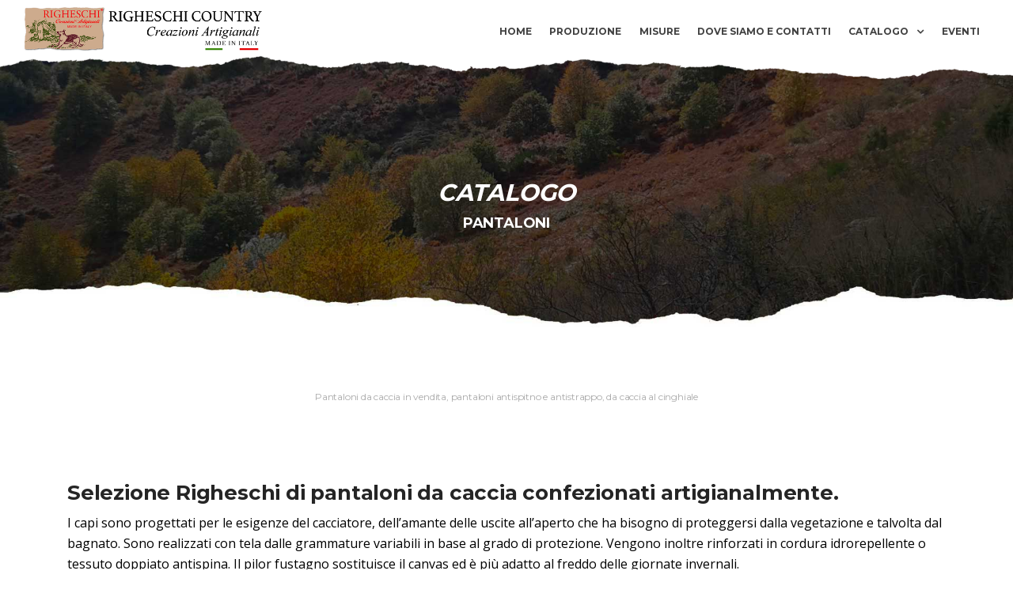

--- FILE ---
content_type: text/html; charset=UTF-8
request_url: https://www.righeschicountry.it/it/pantaloni-da-caccia
body_size: 5520
content:
<!DOCTYPE html>
<html lang="it">
<head>
    <!-- META TAGS -->
    <meta charset="utf-8">
<title>Pantaloni da caccia al cinghiale invernali Pantaloni antispino per caccia pantalone da caccia elasticizzato antistrappo</title>
<meta name="Keywords" content="" />
<meta name="Description" content="Righeschi Country è il negozio specializzato nella vendita di PANTALONI DA CACCIA made in Italy!Visita ➤ il nostro catalogo e ordina ☎ subito" />
<meta name="language" content="it" />


<meta name="page" content="catalogo_categoria" />
<meta http-equiv="Cache-control" content="public">
<meta name="author" content="Designed by InYourLife- https://www.inyourlife.info" />
<meta http-equiv="X-UA-Compatible" content="IE=edge">
<meta name="viewport" content="width=device-width, initial-scale=1.0, maximum-scale=1.0, user-scalable=no">
<link rel="shortcut icon" href="/favicon.png">

<!-- meta tag og: -->
        <!-- -->    <!-- -->

    <!-- CSS SRC -->
    <link href="/site/assets/css/plugins/plugins.css" rel="stylesheet">
<!-- REVOLUTION STYLE SHEETS -->
<link rel="stylesheet" type="text/css" href="/site/assets/revolution/css/settings.css">
<!-- REVOLUTION LAYERS STYLES -->
<link rel="stylesheet" type="text/css" href="/site/assets/revolution/css/layers.css">
<!-- REVOLUTION NAVIGATION STYLES -->
<link rel="stylesheet" type="text/css" href="/site/assets/revolution/css/navigation.css">
<!-- load css for cubeportfolio -->
<link rel="stylesheet" type="text/css" href="/site/assets/cubeportfolio/css/cubeportfolio.min.css">
<link href="/site/assets/css/style.css" rel="stylesheet">
<link href="/site/assets/css/mystyle.css" rel="stylesheet">
<link href="https://fonts.googleapis.com/css?family=Jomolhari&display=swap" rel="stylesheet">    <!-- -->

    <!-- Global site tag (gtag.js) - Google Analytics -->
<script async src="https://www.googletagmanager.com/gtag/js?id=G-6ZNEJQP27Q"></script>
<script>
	window.dataLayer = window.dataLayer || [];
	function gtag(){dataLayer.push(arguments);}
	gtag('js', new Date());

	gtag('config', 'UA-145131062-6');
	gtag('config', 'G-6ZNEJQP27Q');
</script>
    
<div id="fb-root"></div>
<script>(function(d, s, id) {
  var js, fjs = d.getElementsByTagName(s)[0];
  if (d.getElementById(id)) return;
  js = d.createElement(s); js.id = id;
  js.src = 'https://connect.facebook.net/it/sdk.js#xfbml=1&version=v3.0';
  fjs.parentNode.insertBefore(js, fjs);
}(document, 'script', 'facebook-jssdk'));</script>    <script>window.twttr = (function(d, s, id) {
  var js, fjs = d.getElementsByTagName(s)[0],
    t = window.twttr || {};
  if (d.getElementById(id)) return t;
  js = d.createElement(s);
  js.id = id;
  js.src = "https://platform.twitter.com/widgets.js";
  fjs.parentNode.insertBefore(js, fjs);

  t._e = [];
  t.ready = function(f) {
    t._e.push(f);
  };

  return t;
}(document, "script", "twitter-wjs"));</script>
            <script src='/cookie-consent/cookieconsent.js'></script>
        <script src='/cookie-consent/cookieconsent-init.js' defer></script>
        <link rel="stylesheet" href="/cookie-consent/cookieconsent.css" type="text/css">
        
</head>
<body>
    <div id="div_spia"></div>
    <div id="preloader">
        <div id="preloader-inner"></div>
    </div><!--/preloader-->

    <!-- Site Overlay -->
    <div class="site-overlay"></div>

    <!-- HEADER -->
    <nav class="navbar navbar-expand-lg navbar-light navbar-transparent bg-faded nav-sticky">
    <div class="container-fluid">
        <button class="navbar-toggler navbar-toggler-right" type="button" data-toggle="collapse" data-target="#navbarNavDropdown" aria-controls="navbarNavDropdown" aria-expanded="false" aria-label="Toggle navigation">
            <span class="navbar-toggler-icon"></span>
        </button>
        <a class="navbar-brand" href="https://www.righeschicountry.it">
            <img id="logo_header" class='logo logo-dark' src="/site/img/logo.png" width="300" alt="Pantaloni da caccia">
            <img class='logo logo-light hidden-md-down' src="/site/img/logo.png" width="300" alt="Pantaloni da caccia">
        </a>
        <div  id="navbarNavDropdown" class="navbar-collapse collapse">
            <ul class="navbar-nav ml-auto mr-0">
                <li class="nav-item ">
                    <a class="nav-link" href="https://www.righeschicountry.it">Home</a>
                </li>
                <li class="nav-item ">
                    <a class="nav-link" href="https://www.righeschicountry.it/it/produzione-abbigliamento-da-caccia">Produzione</a>

                </li>
                <!--<li class="nav-item ">
                    <a class="nav-link" href="https://www.righeschicountry.it/it/abbigliamento-vintage">Articoli vintage</a>
                </li>-->
                <li class="nav-item ">
                    <a class="nav-link" href="https://www.righeschicountry.it/it/pantaloni-caccia">Misure</a>
                </li>
                <li class="nav-item ">
                    <a class="nav-link" href="https://www.righeschicountry.it/it/giacca-maremmana-da-caccia">Dove siamo e contatti</a>
                </li>
                <li class="nav-item">
                    <a class="nav-link dropdown-toggle" style="margin-top:-5px" data-toggle="dropdown" href="#">
                        Catalogo
                    </a>
                    <ul class="dropdown-menu dropdown-mega-fw">
                        <li id="drop-container" class="container">
                            <div class="mega-menu-content">
                                <div class="row">
                                                                            											                                            <div class="col-lg-3">
                                                <h4 class="mega-title">Nostra Produzione</h4>
                                                                                                                                                    <ul class="mega-inner-nav list-unstyled">
                                                                                                                    <li>
                                                                <a href="https://www.righeschicountry.it/it/trisacca-da-caccia">Accessori</a>
                                                            </li>
                                                                                                                    <li>
                                                                <a href="https://www.righeschicountry.it/it/gambali-da-caccia">Gambali</a>
                                                            </li>
                                                                                                                    <li>
                                                                <a href="https://www.righeschicountry.it/it/cappelli-da-caccia">Cappelli</a>
                                                            </li>
                                                                                                                    <li>
                                                                <a href="https://www.righeschicountry.it/it/giacche-da-caccia">Giacche</a>
                                                            </li>
                                                                                                                    <li>
                                                                <a href="https://www.righeschicountry.it/it/pantaloni-da-caccia">Pantaloni</a>
                                                            </li>
                                                                                                                    <li>
                                                                <a href="https://www.righeschicountry.it/it/gilet-da-caccia">Gilet</a>
                                                            </li>
                                                                                                                    <li>
                                                                <a href="https://www.righeschicountry.it/it/giubbotti-antizanna">Giubbotti Antizanna</a>
                                                            </li>
                                                                                                            </ul>
                                                
                                            </div>
											                                        											                                        											                                            <div class="col-lg-3">
                                                <h4 class="mega-title">offerte</h4>
                                                                                                                                                    <ul class="mega-inner-nav list-unstyled">
                                                                                                                    <li>
                                                                <a href="https://www.righeschicountry.it/it/categoria?id=dEUxcTFlK2lKeUtEQVBXUHdNU3Zkdz09">Articoli da caccia in promozione</a>
                                                            </li>
                                                                                                            </ul>
                                                
                                            </div>
											                                                                                                            </div>
                            </div>
                        </li>

                    </ul>
                </li>
                <li class="nav-item ">
                    <a class="nav-link" href="https://www.righeschicountry.it/it/eventi">Eventi</a>
                </li>
                <!--<li class="nav-item">
                    <form id="searchform" action="https://www.righeschicountry.it/it/catalogo/cerca" method="post">
                        <input type="text" name="search" id="search" placeholder="cerca" />
                    </form>
                </li>-->
            </ul>
        </div>
    </div>
</nav>
    <!-- FINE HEADER -->

    <!-- PAGINA -->
    <div class="page-custom-header title-space-lg mb80" style='background-image: url("/site/img/abbigliamento-caccia11.jpg");background-position:bottom; background-size: cover;'>
    <div class="container">
        <div class="row">
            <div class="col-md-8 mx-auto text-center">
                <h2 class="text-white text-uppercase font-italic">Catalogo</h2>
                <h4 class="text-white text-uppercase">Pantaloni</h4>
            </div>
        </div>
    </div>
</div>
<h1 class="seo-h1 d-none d-md-block">Pantaloni da caccia in vendita, pantaloni antispitno e antistrappo, da caccia al cinghiale</h1>

<!--page title end-->
<div class="container pt90 pb90">
         <div class="row" style="margin-bottom:60px;">
         <div class="col-md-12">
            <h3>Selezione Righeschi di pantaloni da caccia confezionati artigianalmente. </h3>
            I capi sono progettati per le esigenze del cacciatore, dell’amante delle uscite all’aperto che
            ha bisogno di proteggersi dalla vegetazione e talvolta dal bagnato. Sono realizzati con tela dalle
            grammature variabili in base al grado di protezione. Vengono inoltre rinforzati in cordura
            idrorepellente o tessuto doppiato antispina. Il pilor fustagno sostituisce il canvas ed è più
            adatto al freddo delle giornate invernali.
            <br><br>
            <h3>Quali sono le caratteristiche che un buon capo da caccia deve rispettare?</h3>
            - resistenza : il capo deve essere realizzato in tessuti resistenti alle condizioni meteorologiche
            più avverse e alla vegetazione che potrebbe presentare rovi e spine, tutti sanno che il sottobosco
            mediterraneo è a volte impenetrabile
            <br>
            - sicurezza : il capo in colori mimetici come verde, beige e marrone aiuta il cacciatore a
            confondersi nella vegetazione così da rendersi invisibile agli animali, gli inserti ad alta
            visibilità sono però fondamentali perché lo renderanno riconoscibile ad altri cacciatori anche
            a lunga distanza
            <br>
            - comfort : la comodità è un fattore essenziale per un capo da caccia che viene indossato per
            lungo tempo in qualsiasi scenario e condizione meteo
            <br><br>
            Il nostro vestiario è realizzato esclusivamente con tessuti naturali made in Italy e confezionato da artigiani esperti e appassionati.
            Puoi ordinare il tuo capo da caccia online o venire a provarlo nel nostro punto vendita a Montespertoli, in provincia di Firenze. Siamo inoltre presenti nelle più importanti fiere di settore in Italia.
         </div>
      </div>
               <div class="row">
                        <div class="col-md-3">
                <div class="box_prodotto">
    <div class="box_prod_img">
                <a href="https://www.righeschicountry.it/it/scheda_prodotto?id=217">
            <img src="/file/thumb_400/righeschi_DSC_2522_1589819731.JPG" class="img-fluid" alt="" />
        </a>
            </div>
    <div class="box_prod_nome">
        <h4 class="mega-title">
            <a href="https://www.righeschicountry.it/it/scheda_prodotto?id=217">
                Pantalone caccia confezionato in cotone canvas antispina, con raddoppio del gambule in cotone antistrappo            </a>

        </h4>
       <p style="font-weight: bold;">
                       &euro; 95,00                    </p>
    </div>
</div>
            </div>
                        <div class="col-md-3">
                <div class="box_prodotto">
    <div class="box_prod_img">
                <a href="https://www.righeschicountry.it/it/scheda_prodotto?id=218">
            <img src="/file/thumb_400/righeschi_dsc_1003_1578584043.jpg" class="img-fluid" alt="" />
        </a>
            </div>
    <div class="box_prod_nome">
        <h4 class="mega-title">
            <a href="https://www.righeschicountry.it/it/scheda_prodotto?id=218">
                Pantaloni confezionati in cotone canvas con rinforzi in cordura,  antispina e totalmente antistrappo            </a>

        </h4>
       <p style="font-weight: bold;">
                       &euro; 120,00                    </p>
    </div>
</div>
            </div>
                        <div class="col-md-3">
                <div class="box_prodotto">
    <div class="box_prod_img">
                <a href="https://www.righeschicountry.it/it/scheda_prodotto?id=219">
            <img src="/file/thumb_400/righeschi_dsc_1691_1578584108.jpg" class="img-fluid" alt="" />
        </a>
            </div>
    <div class="box_prod_nome">
        <h4 class="mega-title">
            <a href="https://www.righeschicountry.it/it/scheda_prodotto?id=219">
                Pantaloni in canvas con rinforzi antispina  totalmente antistrappo            </a>

        </h4>
       <p style="font-weight: bold;">
                       &euro; 80,00                    </p>
    </div>
</div>
            </div>
                        <div class="col-md-3">
                <div class="box_prodotto">
    <div class="box_prod_img">
                <a href="https://www.righeschicountry.it/it/scheda_prodotto?id=220">
            <img src="/file/thumb_400/righeschi_DSC_2738_1613500358.JPG" class="img-fluid" alt="" />
        </a>
            </div>
    <div class="box_prod_nome">
        <h4 class="mega-title">
            <a href="https://www.righeschicountry.it/it/scheda_prodotto?id=220">
                Pantaloni specifici caccia invernale            </a>

        </h4>
       <p style="font-weight: bold;">
                       &euro; 95,00                    </p>
    </div>
</div>
            </div>
                        <div class="col-md-3">
                <div class="box_prodotto">
    <div class="box_prod_img">
                <a href="https://www.righeschicountry.it/it/scheda_prodotto?id=230">
            <img src="/file/thumb_400/righeschi_DSC_0025_1658419163.JPG" class="img-fluid" alt="" />
        </a>
            </div>
    <div class="box_prod_nome">
        <h4 class="mega-title">
            <a href="https://www.righeschicountry.it/it/scheda_prodotto?id=230">
                Pantalone canvas oliato con rinforzi antispina totalmente antistrappo            </a>

        </h4>
       <p style="font-weight: bold;">
                       &euro; 127,00                    </p>
    </div>
</div>
            </div>
                        <div class="col-md-3">
                <div class="box_prodotto">
    <div class="box_prod_img">
                <a href="https://www.righeschicountry.it/it/scheda_prodotto?id=232">
            <img src="/file/thumb_400/righeschi_DSC_0018_1627924143.JPG" class="img-fluid" alt="" />
        </a>
            </div>
    <div class="box_prod_nome">
        <h4 class="mega-title">
            <a href="https://www.righeschicountry.it/it/scheda_prodotto?id=232">
                Pantaloni confort antispina 100% cotone canvas            </a>

        </h4>
       <p style="font-weight: bold;">
                       &euro; 95,00                    </p>
    </div>
</div>
            </div>
                        <div class="col-md-3">
                <div class="box_prodotto">
    <div class="box_prod_img">
                <a href="https://www.righeschicountry.it/it/scheda_prodotto?id=234">
            <img src="/file/thumb_400/righeschi_dsc_1734_1317661559_1578584566.jpg" class="img-fluid" alt="" />
        </a>
            </div>
    <div class="box_prod_nome">
        <h4 class="mega-title">
            <a href="https://www.righeschicountry.it/it/scheda_prodotto?id=234">
                Pantalone driver cotone canvas elasticizzato con rinforzi antispina            </a>

        </h4>
       <p style="font-weight: bold;">
                       &euro; 80,00                    </p>
    </div>
</div>
            </div>
                        <div class="col-md-3">
                <div class="box_prodotto">
    <div class="box_prod_img">
                <a href="https://www.righeschicountry.it/it/scheda_prodotto?id=239">
            <img src="/file/thumb_400/righeschi_DSC_0364_1722699416.JPG" class="img-fluid" alt="" />
        </a>
            </div>
    <div class="box_prod_nome">
        <h4 class="mega-title">
            <a href="https://www.righeschicountry.it/it/scheda_prodotto?id=239">
                Pantalone driver max            </a>

        </h4>
       <p style="font-weight: bold;">
                       &euro; 80,00                    </p>
    </div>
</div>
            </div>
                        <div class="col-md-3">
                <div class="box_prodotto">
    <div class="box_prod_img">
                <a href="https://www.righeschicountry.it/it/scheda_prodotto?id=243">
            <img src="/file/thumb_400/righeschi_DSC_0016_1_1658418988.JPG" class="img-fluid" alt="" />
        </a>
            </div>
    <div class="box_prod_nome">
        <h4 class="mega-title">
            <a href="https://www.righeschicountry.it/it/scheda_prodotto?id=243">
                Pantalone driver tecnico antispina 100% cotone canvas elasticizzato con rinforzi  in materiale tecnico indistruttibile            </a>

        </h4>
       <p style="font-weight: bold;">
                       &euro; 130,00                    </p>
    </div>
</div>
            </div>
                    </div>
    
</div>
<div class="container">
   <h2 class="seo-h2 d-none d-md-block">Pantaloni da caccia</h2>
</div>
    <!-- -->

    <!-- FOOTER -->
    <footer class="footer footer-standard">
    <div class="container">
        <div class="row">
            <div class="col-lg-5 col-md-6 pb20 pt40 back-dark-grad">
                <h3>Righeschi Country di Righeschi Irene</h3>
                <p class="text-white">
                    Via della Gora, 20 - 50025 - Montespertoli - Firenze - Toscana - Italia <br>
                    Partita Iva 06960290481
                    <br> Tel
                    <a class="text-white font-weight-bold" href="tel:+393356822327">+39 335 6822327</a>
                    - Irene
                    <a class="text-white font-weight-bold" href="tel:+393338533233">+39 333 8533233</a> -
                    <a class="text-white font-weight-bold" href="mailto:info@righeschicountry.it?subject=Richiesta informazioni da righeschicountry.it">info@righeschicountry.it</a>
                </p>
            </div>
        </div>
    </div>
</footer>
<!--/footer-->
<div class="footer-bottomAlt">
    <div class="container">
        <div class="row">
            <div class="col-lg-5">
                <div class="clearfix">
                    <a href="https://www.facebook.com/Righeschi-Country-1402070866720332/" target="_blank" class="social-icon-sm si-dark si-facebook si-dark-round">
                        <i class="fa fa-facebook"></i>
                        <i class="fa fa-facebook"></i>
                    </a>
                </div>
            </div>
            <div class="col-lg-7">
                <span>Copyright &reg; 2026 - Tutti i diritti riservati.
                    <a href="https://www.inyourlife.info" class="text-white" target="_blank">
                        Siti Internet by InYourLife
                    </a>
                </span>
            </div>
        </div>
    </div>
</div>
<a href="#" class="back-to-top" id="back-to-top"><i class="ti-angle-up"></i></a>    <!-- -->

    <!-- JAVASCRIPT SRC -->
    <script type="text/javascript" src="/site/assets/js/plugins/plugins.js"></script>
<script type="text/javascript" src="/site/assets/js/assan.custom.js"></script>
<script type="text/javascript" src="/site/assets/js/jquery.ez-plus.js"></script>
<!-- load cubeportfolio -->
<script type="text/javascript" src="/site/assets/cubeportfolio/js/jquery.cubeportfolio.min.js"></script>
<!-- REVOLUTION JS FILES -->
<script type="text/javascript" src="/site/assets/revolution/js/jquery.themepunch.tools.min.js"></script>
<script type="text/javascript" src="/site/assets/revolution/js/jquery.themepunch.revolution.min.js"></script>
<!-- SLIDER REVOLUTION 5.0 EXTENSIONS  (Load Extensions only on Local File Systems !  The following part can be removed on Server for On Demand Loading) -->
<script type="text/javascript" src="/site/assets/revolution/js/extensions/revolution.extension.actions.min.js"></script>
<script type="text/javascript" src="/site/assets/revolution/js/extensions/revolution.extension.carousel.min.js"></script>
<script type="text/javascript" src="/site/assets/revolution/js/extensions/revolution.extension.kenburn.min.js"></script>
<script type="text/javascript" src="/site/assets/revolution/js/extensions/revolution.extension.layeranimation.min.js"></script>
<script type="text/javascript" src="/site/assets/revolution/js/extensions/revolution.extension.migration.min.js"></script>
<script type="text/javascript" src="/site/assets/revolution/js/extensions/revolution.extension.navigation.min.js"></script>
<script type="text/javascript" src="/site/assets/revolution/js/extensions/revolution.extension.parallax.min.js"></script>
<script type="text/javascript" src="/site/assets/revolution/js/extensions/revolution.extension.slideanims.min.js"></script>
<script type="text/javascript" src="/site/assets/revolution/js/extensions/revolution.extension.video.min.js"></script>

<!-- load cubeportfolio -->
<script type="text/javascript" src="/site/assets/js/cube-thumb-slider.js"></script>

<script>
    /**Hero  script**/
    var tpj = jQuery;

    var revapi1078;
    tpj(document).ready(function () {
        if (tpj("#rev_slider_1078_1").revolution == undefined) {
            revslider_showDoubleJqueryError("#rev_slider_1078_1");
        } else {
            revapi1078 = tpj("#rev_slider_1078_1").show().revolution({
                sliderType: "standard",
                jsFileLocation: "revolution/js/",
                sliderLayout: "auto",
                dottedOverlay: "none",
                delay: 8000,
                navigation: {
                    arrows: {
                        enable: true,
                        style: 'uranus',
                        tmp: '',
                        rtl: false,
                        hide_onleave: false,
                        hide_onmobile: true,
                        hide_under: 600,
                        hide_over: 9999,
                        hide_delay: 200,
                        hide_delay_mobile: 1200,
                        left: {
                            container: 'slider',
                            h_align: 'left',
                            v_align: 'center',
                            h_offset: 0,
                            v_offset: 0
                        },
                        right: {
                            container: 'slider',
                            h_align: 'right',
                            v_align: 'center',
                            h_offset: 0,
                            v_offset: 0
                        }
                    }
                },
                viewPort: {
                    enable: true,
                    outof: "pause",
                    visible_area: "80%",
                    presize: false
                },
                responsiveLevels: [1240, 1024, 778, 480],
                visibilityLevels: [1240, 1024, 778, 480],
                gridwidth: [1140, 992, 700, 465],
                gridheight: [600, 600, 500, 480],
                lazyType: "none",
                parallax: {
                    type: "mouse",
                    origo: "slidercenter",
                    speed: 2000,
                    levels: [2, 3, 4, 5, 6, 7, 12, 16, 10, 50, 46, 47, 48, 49, 50, 55]
                },
                shadow: 0,
                spinner: "off",
                stopLoop: "off",
                stopAfterLoops: -1,
                stopAtSlide: -1,
                shuffle: "off",
                autoHeight: "off",
                hideThumbsOnMobile: "off",
                hideSliderAtLimit: 0,
                hideCaptionAtLimit: 0,
                hideAllCaptionAtLilmit: 0,
                debugMode: false,
                fallbacks: {
                    simplifyAll: "off",
                    nextSlideOnWindowFocus: "off",
                    disableFocusListener: false
                }
            });
        }
    });	/*ready*/
</script>
<script>
    $( document ).ready(function() {
        if( $('#div_spia').css('display')==='block')
        {
            $('#zoom_01, #zoom_02, #zoom_03, #zoom_04, #zoom_05, #zoom_06').elevateZoom({
                zoomType				: "lens",
                lensShape : "round",
                lensSize    : 300
            });
        }

    });

</script>
<script>
    window.onload = () => {
        const gtag_track=(eventname) => {
            gtag('event', eventname, {'event_category': eventname,'send_to': 'G-6ZNEJQP27Q'});
            gtag('event', 'submit', {'event_category': eventname,'send_to': 'UA-145131062-6'});
        };


        var whatsapps = document.querySelectorAll('a[href^="https://wa.me"]');
        whatsapps.forEach(whatsapp => whatsapp.addEventListener('click', () => {gtag_track ('whatsapp');}));

        var emails = document.querySelectorAll('a[href^="mailto:"]');
        emails.forEach(email => email.addEventListener('click', () => {gtag_track ('email');}));

        var phones = document.querySelectorAll('a[href^="tel:"]');
        phones.forEach(phone => phone.addEventListener('click', () => {gtag_track ('telefono');}));


    };
</script>
    <!-- -->

    
    
    <!-- SCRIPT JAVASCRIPT -->
        <!-- -->

</body>
</html>

--- FILE ---
content_type: text/css
request_url: https://www.righeschicountry.it/site/assets/css/mystyle.css
body_size: 1037
content:
/* CSS Document */

body{
    font-size: 16px;
    color: #000;
}

.seo-h1{
    font-size:12px;
    color:#aaa;
    text-align: center;
    font-weight: normal;
}

.seo-h2{
    font-size:12px;
    color:#aaa;
    text-align: right;
    font-weight: normal;
}

.seo-h3{
    display: inline;
    font-style: inherit;
    font-size: inherit !important;
    font-weight: inherit;
    color:inherit;
    font-family: inherit;
}

.mega-inner-nav li a{
    font-family: 'Montserrat', sans-serif;
    text-transform: uppercase;
    font-weight: bold;
    font-size: 13px;
}

.eventi-date{
    font-style: italic;
}

.evento-item{
    padding:20px 0px;
    margin-bottom:40px;
    border-bottom:1px solid #ccc;
}

.box_prodotto{
    padding:10px;
    margin-bottom: 20px;
}

.box_prod_nome{
    text-align:center;
    padding:10px 0px;
}

footer{
    background-image: url('/site/img/abbigliamento-caccia10.jpg');
    background-size: cover;
    background-position: top center;
    padding-top: 350px !important;
}

.back-dark-grad{
    /* Permalink - use to edit and share this gradient: https://colorzilla.com/gradient-editor/#000000+0,000000+100&0+0,1+58 */
    background: -moz-linear-gradient(top,  rgba(0,0,0,0) 0%, rgba(0,0,0,1) 58%, rgba(0,0,0,1) 100%); /* FF3.6-15 */
    background: -webkit-linear-gradient(top,  rgba(0,0,0,0) 0%,rgba(0,0,0,1) 58%,rgba(0,0,0,1) 100%); /* Chrome10-25,Safari5.1-6 */
    background: linear-gradient(to bottom,  rgba(0,0,0,0) 0%,rgba(0,0,0,1) 58%,rgba(0,0,0,1) 100%); /* W3C, IE10+, FF16+, Chrome26+, Opera12+, Safari7+ */
    filter: progid:DXImageTransform.Microsoft.gradient( startColorstr='#00000000', endColorstr='#000000',GradientType=0 ); /* IE6-9 */
}

.cbp img{
    /*max-height: 600px;
    max-width: 100%;
    margin: auto;*/
}

.detail-product{
    background: #ffedd8;
    padding: 15px;
    margin-top: -3px;
}

.desc{
    overflow: hidden;
    text-overflow: ellipsis;
    display: -webkit-box;
    -webkit-line-clamp: 2;
    -webkit-box-orient: vertical;
}

.img-prod-home{
    text-align: center;
}

.img-prod-home img{
    max-height: 280px;
}

.box_prod_img img{
    max-height: 280px;
}


.header-text{
    font-family: 'Jomolhari', serif !important;
}

.navbar-toggler-right {
    top: 20px;
    right: 2rem;
}

.navbar.navbar-transparent.nav-sticky.nav-stick-top{
    z-index: 10000000;
}

.image-home{
    height: 600px;
}


#scheda_dx{
    z-index: 1000000;
}

.img-scheda img{
    max-height:400px;
    width:inherit;
    max-width: 100%;
}

#div_spia{
    display: block;
}

@media(max-width:768px){
    .logo{
        width: 230px;
    }

    #div_spia{
        display: none;
    }
}

@media (min-width: 992px){
    nav .container-fluid{
        margin-top: -20px;
    }
    .image-home{
        height: 700px;
    }
    .navbar.navbar-transparent.navbar-light.bg-faded, .navbar.navbar-transparent.nav-sticky.nav-stick-top.navbar-light.bg-faded, .navbar-light.bg-faded{
        background-image: url('/site/img/abbigliamento-caccia-header.jpg');
        background-size: cover;
        background-position: bottom;
        min-height: 100px;
        background-color: transparent;
        box-shadow: none;
    }
    .navbar.navbar-transparent.navbar-light.bg-faded .active .nav-link, .navbar.navbar-transparent.navbar-light.bg-faded .show .nav-link{
        color: #000;
    }
    .navbar.navbar-transparent.navbar-light.bg-faded .nav-link{
        color: #424242;
    }
    .navbar.navbar-transparent.nav-sticky .navbar-brand .logo{
        top: -26px;
    }
    .navbar.navbar-transparent.navbar-light.bg-faded .nav-link:hover, .navbar.navbar-transparent.navbar-light.bg-faded .active .nav-link, .navbar.navbar-transparent.navbar-light.bg-faded .show .nav-link{
        color: #7a4d39;
    }

    #drop-container{
        background-image: url("/site/img/back_1.png");
        background-repeat: no-repeat;
        background-position: center right;
    }
}

@media(min-width:992px) and (max-width:1120px){
    .logo{
        width: 195px;
    }
    .navbar.navbar-transparent.nav-sticky .navbar-brand .logo{
        top: -15px;
    }
}

@media(max-width:991px){
    .nav-item{
        text-align: center;
        padding: 10px 0;
    }
}

--- FILE ---
content_type: application/javascript
request_url: https://www.righeschicountry.it/cookie-consent/cookieconsent-init.js
body_size: 880
content:
var cc = initCookieConsent();
cc.run({
    "current_lang": "it",
    "autoclear_cookies": true,
    "page_scripts": true,
    "mode": "opt-in",
    "delay": 0,
    "auto_language": "document",
    "autorun": true,
    "force_consent": true,
    "hide_from_bots": true,
    "remove_cookie_tables": false,
    "gui_options": {
        "consent_modal": {
            "layout": "cloud",
            "position": "middle center",
            "transition": "slide",
            "swap_buttons": true
        },
        "settings_modal": {
            "layout": "box",
            "position": "left",
            "transition": "zoom"
        }
    },
    "languages": {
        "it": {
            "consent_modal": {
                "title": "Consenso Cookies",
                "description": "Questo sito utilizza cookies per migliorare l'esperienza di navigazione (vedi <b><a href=\"/it/site/policy\" target=\"_blank\" rel=\"noopener\">Cookie Policy</a></b>).",
                "primary_btn": {
                    "text": "Accetta tutti",
                    "role": "accept_all"
                },
                "secondary_btn": {
                    "text": "Gestisci cookies",
                    "role": "settings"
                }
            },
            "settings_modal": {
                "title": "Preferenze Cookies",
                "save_settings_btn": "Salva settaggi",
                "accept_all_btn": "Accetta tutti",
                "reject_all_btn": "Rifiuta tutti",
                "close_btn_label": "Chiudi",
                "cookie_table_headers": [{
                    "col0": "Nome"
                }, {
                    "col1": "Dominio"
                }, {
                    "col2": "Scadenza"
                }, {
                    "col3": "Descrizione"
                }],
                "blocks": [{
                    "title": "Utilizzo Cookies",
                    "description": "Utilizziamo i cookies per migliorare l'esperienza di navigazione dell'utente. Puoi scegliere quali cookies di profilazione abilitare o non. Per ulteriori dettagli consulta la nostra <a href=\"/it/site/policy\" target=\"_blank\" rel=\"noopener\">Cookie Policy.</a>"
                }, {
                    "title": "Cookies Necessari",
                    "description": "",
                    "toggle": {
                        "value": "cookieconsent",
                        "enabled": true,
                        "readonly": true
                    },
                    "cookie_table": [{
                        "col0": "cc_cookie",
                        "col1": "righeschicountry.it",
                        "col2": "6 mesi",
                        "col3": "Consenso cookies"
                    }, {
                        "col0": "PHPSESSID",
                        "col1": "righeschicountry.it",
                        "col2": "sessione",
                        "col3": "Cookie di sessione"
                    }, {
                        "col0": "CONSENT",
                        "col1": "google.com",
                        "col2": "1 anno",
                        "col3": "Cookie di Google"
                    }, {
                        "col0": "SEARCH_SAMESITE",
                        "col1": "google.com",
                        "col2": "6 mesi",
                        "col3": "Cookie di Google"
                    }, {
                        "col0": "NID",
                        "col1": "google.com",
                        "col2": "6 mesi",
                        "col3": "Cookie di Google"
                    }, {
                        "col0": "SOCS",
                        "col1": "google.com",
                        "col2": "1 anno",
                        "col3": "Cookie di Google"
                    }, {
                        "col0": "_GRECAPTCHA",
                        "col1": "google.com",
                        "col2": "6 mesi",
                        "col3": "Cookie di Google"
                    }]
                }, {
                    "title": "Cookies Analytics",
                    "description": "",
                    "toggle": {
                        "value": "analytics",
                        "enabled": false,
                        "readonly": false
                    },
                    "cookie_table": [{
                        "is_regex": true,
                        "col0": "^_ga",
                        "col1": "righeschicountry.it",
                        "col2": "1 anno",
                        "col3": "Analizzare i dati di traffico"
                    }, {
                        "col0": "_gid",
                        "col1": "righeschicountry.it",
                        "col2": "1 giorno",
                        "col3": "Analizzare i dati di traffico"
                    }, {
                        "col0": "_gat_gtag",
                        "col1": "righeschicountry.it",
                        "col2": "1 minuto",
                        "col3": "Analizzare i dati di traffico"
                    }]
                }, {
                    "title": "Cookie di Twitter",
                    "description": "",
                    "toggle": {
                        "value": "twitter",
                        "enabled": false,
                        "readonly": false
                    },
                    "cookie_table": [{
                        "col0": "personalization_id",
                        "col1": "twitter.com",
                        "col2": "1 anno",
                        "col3": "Analizzare i dati di traffico"
                    }, {
                        "col0": "guest_id",
                        "col1": "twitter.com",
                        "col2": "1 anno",
                        "col3": "Analizzare i dati di traffico"
                    }, {
                        "col0": "guest_id_ads",
                        "col1": "twitter.com",
                        "col2": "1 anno",
                        "col3": "Analizzare i dati di traffico"
                    }, {
                        "col0": "guest_id_marketing",
                        "col1": "twitter.com",
                        "col2": "1 anno",
                        "col3": "Analizzare i dati di traffico"
                    }]
                }]
            }
        }
    }
});

--- FILE ---
content_type: application/javascript
request_url: https://www.righeschicountry.it/site/assets/js/cube-thumb-slider.js
body_size: 134
content:
(function($, window, document, undefined) {
    'use strict';

    // init cubeportfolio
    $('#js-grid-slider-thumbnail').cubeportfolio({
        layoutMode: 'slider',
        drag: true,
        auto: false,
        autoTimeout: 5000,
        autoPauseOnHover: true,
        showNavigation: false,
        showPagination: false,
        rewindNav: true,
        scrollByPage: true,
        gridAdjustment: 'responsive',
        mediaQueries: [{
            width: 0,
            cols: 1,
        }],
        gapHorizontal: 0,
        gapVertical: 0,
        caption: '',
        displayType: 'fadeIn',
        displayTypeSpeed: 400,

        plugins: {
            slider: {
                pagination: '#js-pagination-slider',
                paginationClass: 'cbp-pagination-active',
            }
        },
    });
})(jQuery, window, document);